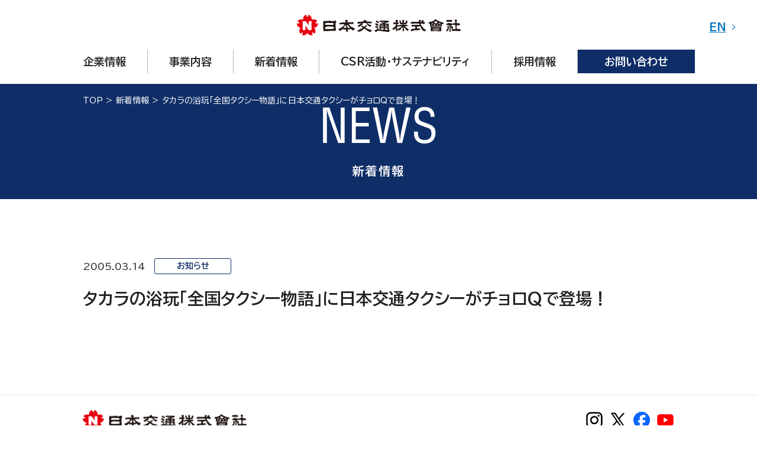

--- FILE ---
content_type: text/html; charset=UTF-8
request_url: https://www.nihon-kotsu.co.jp/news/20050314-572/
body_size: 9083
content:


<!DOCTYPE html>
<html dir="ltr" lang="ja"
	prefix="og: https://ogp.me/ns#" >

<head prefix="og: http://ogp.me/ns# fb: http://ogp.me/ns/fb# article: http://ogp.me/ns/article#">

<meta charset="UTF-8">
<meta http-equiv="X-UA-Compatible" content="IE=edge,chrome=1">
<meta http-equiv="content-type" content="text/html; charset=utf-8" />
<meta http-equiv="Content-Style-Type" content="text/css" />
<meta http-equiv="Content-Script-Type" content="text/javascript" />
<meta name="apple-itunes-app" content="app-id=481647073" />
<!-- 
<meta name="author" content="Nihon Kotsu Co.,Ltd." />
<meta name="Slurp" content="NOYDIR" />
-->
<meta name="viewport" content="width=device-width,initial-scale=1.0">
<link rel="apple-touch-icon" href="https://www.nihon-kotsu.co.jp/wp-content/themes/nihon-kotsu/assets/images/common/apple-touch-icon.png">
<link rel="icon" href="https://www.nihon-kotsu.co.jp/wp-content/themes/nihon-kotsu/assets/images/common/favicon.ico">
<!-- js -->
<script src="https://ajax.googleapis.com/ajax/libs/jquery/1.12.4/jquery.min.js"></script>
<script src="https://cdnjs.cloudflare.com/ajax/libs/jquery-cookie/1.4.1/jquery.cookie.min.js"></script>
<script src="https://www.nihon-kotsu.co.jp/wp-content/themes/nihon-kotsu/assets/js/script.js" defer></script>




		<!-- All in One SEO 4.3.9 - aioseo.com -->
		<title>タカラの浴玩「全国タクシー物語」に日本交通タクシーがチョロQで登場！ | 日本交通株式会社</title>
		<meta name="robots" content="max-image-preview:large" />
		<link rel="canonical" href="https://www.nihon-kotsu.co.jp/news/20050314-572/" />
		<meta name="generator" content="All in One SEO (AIOSEO) 4.3.9" />
		<meta property="og:locale" content="ja_JP" />
		<meta property="og:site_name" content="日本交通株式会社 | 日本交通は創業90年、東京最大手のタクシー・ハイヤー会社です。東京でタクシー・ハイヤー、運転手をお探しなら日本交通にお任せ下さい。" />
		<meta property="og:type" content="article" />
		<meta property="og:title" content="タカラの浴玩「全国タクシー物語」に日本交通タクシーがチョロQで登場！ | 日本交通株式会社" />
		<meta property="og:url" content="https://www.nihon-kotsu.co.jp/news/20050314-572/" />
		<meta property="og:image" content="https://www.nihon-kotsu.co.jp/wp-content/uploads/top_image.jpg" />
		<meta property="og:image:secure_url" content="https://www.nihon-kotsu.co.jp/wp-content/uploads/top_image.jpg" />
		<meta property="og:image:width" content="1200" />
		<meta property="og:image:height" content="675" />
		<meta property="article:published_time" content="2005-03-14T01:00:01+00:00" />
		<meta property="article:modified_time" content="2023-04-26T02:12:29+00:00" />
		<meta name="twitter:card" content="summary_large_image" />
		<meta name="twitter:title" content="タカラの浴玩「全国タクシー物語」に日本交通タクシーがチョロQで登場！ | 日本交通株式会社" />
		<meta name="twitter:image" content="https://www.nihon-kotsu.co.jp/wp-content/uploads/top_image.jpg" />
		<script type="application/ld+json" class="aioseo-schema">
			{"@context":"https:\/\/schema.org","@graph":[{"@type":"BreadcrumbList","@id":"https:\/\/www.nihon-kotsu.co.jp\/news\/20050314-572\/#breadcrumblist","itemListElement":[{"@type":"ListItem","@id":"https:\/\/www.nihon-kotsu.co.jp\/#listItem","position":1,"item":{"@type":"WebPage","@id":"https:\/\/www.nihon-kotsu.co.jp\/","name":"\u30db\u30fc\u30e0","description":"\u65e5\u672c\u4ea4\u901a\u682a\u5f0f\u4f1a\u793e\u306e\u30b3\u30fc\u30dd\u30ec\u30fc\u30c8\u30b5\u30a4\u30c8\u3067\u3059\u3002\u65e5\u672c\u4ea4\u901a\u306f\u30b0\u30eb\u30fc\u30d7\u58f2\u4e0a\u9ad8\u3067\u65e5\u672c\u6700\u5927\u306e\u30bf\u30af\u30b7\u30fc\u30fb\u30cf\u30a4\u30e4\u30fc\u4f1a\u793e\u3067\u3059\u3002\u30bf\u30af\u30b7\u30fc\u3001\u30cf\u30a4\u30e4\u30fc\u3001\u89b3\u5149\u30bf\u30af\u30b7\u30fc\u3001\u9663\u75db\u30bf\u30af\u30b7\u30fc\u3001\u30ad\u30c3\u30ba\u30bf\u30af\u30b7\u30fc\u306a\u3069\u3001\u69d8\u3005\u306a\u7528\u9014\u306b\u5fdc\u3058\u305f\u30b5\u30fc\u30d3\u30b9\u3092\u3054\u6848\u5185\u3055\u305b\u3066\u9802\u304d\u307e\u3059\u3002","url":"https:\/\/www.nihon-kotsu.co.jp\/"},"nextItem":"https:\/\/www.nihon-kotsu.co.jp\/news\/20050314-572\/#listItem"},{"@type":"ListItem","@id":"https:\/\/www.nihon-kotsu.co.jp\/news\/20050314-572\/#listItem","position":2,"item":{"@type":"WebPage","@id":"https:\/\/www.nihon-kotsu.co.jp\/news\/20050314-572\/","name":"\u30bf\u30ab\u30e9\u306e\u6d74\u73a9\u300c\u5168\u56fd\u30bf\u30af\u30b7\u30fc\u7269\u8a9e\u300d\u306b\u65e5\u672c\u4ea4\u901a\u30bf\u30af\u30b7\u30fc\u304c\u30c1\u30e7\u30edQ\u3067\u767b\u5834\uff01","url":"https:\/\/www.nihon-kotsu.co.jp\/news\/20050314-572\/"},"previousItem":"https:\/\/www.nihon-kotsu.co.jp\/#listItem"}]},{"@type":"Organization","@id":"https:\/\/www.nihon-kotsu.co.jp\/#organization","name":"\u65e5\u672c\u4ea4\u901a\u682a\u5f0f\u4f1a\u793e","url":"https:\/\/www.nihon-kotsu.co.jp\/","logo":{"@type":"ImageObject","url":"http:\/\/35.74.115.16\/wp-content\/uploads\/logo.png","@id":"https:\/\/www.nihon-kotsu.co.jp\/#organizationLogo"},"image":{"@id":"https:\/\/www.nihon-kotsu.co.jp\/#organizationLogo"},"contactPoint":{"@type":"ContactPoint","telephone":"+815031739200","contactType":"Customer Support"}},{"@type":"Person","@id":"https:\/\/www.nihon-kotsu.co.jp\/author\/penseur\/#author","url":"https:\/\/www.nihon-kotsu.co.jp\/author\/penseur\/","name":"penseur","image":{"@type":"ImageObject","@id":"https:\/\/www.nihon-kotsu.co.jp\/news\/20050314-572\/#authorImage","url":"https:\/\/secure.gravatar.com\/avatar\/2aa2ad6937978606bebfea733bf55acb?s=96&d=mm&r=g","width":96,"height":96,"caption":"penseur"}},{"@type":"WebPage","@id":"https:\/\/www.nihon-kotsu.co.jp\/news\/20050314-572\/#webpage","url":"https:\/\/www.nihon-kotsu.co.jp\/news\/20050314-572\/","name":"\u30bf\u30ab\u30e9\u306e\u6d74\u73a9\u300c\u5168\u56fd\u30bf\u30af\u30b7\u30fc\u7269\u8a9e\u300d\u306b\u65e5\u672c\u4ea4\u901a\u30bf\u30af\u30b7\u30fc\u304c\u30c1\u30e7\u30edQ\u3067\u767b\u5834\uff01 | \u65e5\u672c\u4ea4\u901a\u682a\u5f0f\u4f1a\u793e","inLanguage":"ja","isPartOf":{"@id":"https:\/\/www.nihon-kotsu.co.jp\/#website"},"breadcrumb":{"@id":"https:\/\/www.nihon-kotsu.co.jp\/news\/20050314-572\/#breadcrumblist"},"author":{"@id":"https:\/\/www.nihon-kotsu.co.jp\/author\/penseur\/#author"},"creator":{"@id":"https:\/\/www.nihon-kotsu.co.jp\/author\/penseur\/#author"},"datePublished":"2005-03-14T01:00:01+09:00","dateModified":"2023-04-26T02:12:29+09:00"},{"@type":"WebSite","@id":"https:\/\/www.nihon-kotsu.co.jp\/#website","url":"https:\/\/www.nihon-kotsu.co.jp\/","name":"\u65e5\u672c\u4ea4\u901a | \u6771\u4eac\u306e\u30bf\u30af\u30b7\u30fc\u3001\u30cf\u30a4\u30e4\u30fc\u4f1a\u793e","description":"\u65e5\u672c\u4ea4\u901a\u306f\u5275\u696d90\u5e74\u3001\u6771\u4eac\u6700\u5927\u624b\u306e\u30bf\u30af\u30b7\u30fc\u30fb\u30cf\u30a4\u30e4\u30fc\u4f1a\u793e\u3067\u3059\u3002\u6771\u4eac\u3067\u30bf\u30af\u30b7\u30fc\u30fb\u30cf\u30a4\u30e4\u30fc\u3001\u904b\u8ee2\u624b\u3092\u304a\u63a2\u3057\u306a\u3089\u65e5\u672c\u4ea4\u901a\u306b\u304a\u4efb\u305b\u4e0b\u3055\u3044\u3002","inLanguage":"ja","publisher":{"@id":"https:\/\/www.nihon-kotsu.co.jp\/#organization"}}]}
		</script>
		<!-- All in One SEO -->

		<!-- This site uses the Google Analytics by MonsterInsights plugin v8.15 - Using Analytics tracking - https://www.monsterinsights.com/ -->
		<!-- Note: MonsterInsights is not currently configured on this site. The site owner needs to authenticate with Google Analytics in the MonsterInsights settings panel. -->
					<!-- No UA code set -->
				<!-- / Google Analytics by MonsterInsights -->
		<script type="text/javascript">
/* <![CDATA[ */
window._wpemojiSettings = {"baseUrl":"https:\/\/s.w.org\/images\/core\/emoji\/14.0.0\/72x72\/","ext":".png","svgUrl":"https:\/\/s.w.org\/images\/core\/emoji\/14.0.0\/svg\/","svgExt":".svg","source":{"concatemoji":"https:\/\/www.nihon-kotsu.co.jp\/wp-includes\/js\/wp-emoji-release.min.js?ver=6.4.1"}};
/*! This file is auto-generated */
!function(i,n){var o,s,e;function c(e){try{var t={supportTests:e,timestamp:(new Date).valueOf()};sessionStorage.setItem(o,JSON.stringify(t))}catch(e){}}function p(e,t,n){e.clearRect(0,0,e.canvas.width,e.canvas.height),e.fillText(t,0,0);var t=new Uint32Array(e.getImageData(0,0,e.canvas.width,e.canvas.height).data),r=(e.clearRect(0,0,e.canvas.width,e.canvas.height),e.fillText(n,0,0),new Uint32Array(e.getImageData(0,0,e.canvas.width,e.canvas.height).data));return t.every(function(e,t){return e===r[t]})}function u(e,t,n){switch(t){case"flag":return n(e,"\ud83c\udff3\ufe0f\u200d\u26a7\ufe0f","\ud83c\udff3\ufe0f\u200b\u26a7\ufe0f")?!1:!n(e,"\ud83c\uddfa\ud83c\uddf3","\ud83c\uddfa\u200b\ud83c\uddf3")&&!n(e,"\ud83c\udff4\udb40\udc67\udb40\udc62\udb40\udc65\udb40\udc6e\udb40\udc67\udb40\udc7f","\ud83c\udff4\u200b\udb40\udc67\u200b\udb40\udc62\u200b\udb40\udc65\u200b\udb40\udc6e\u200b\udb40\udc67\u200b\udb40\udc7f");case"emoji":return!n(e,"\ud83e\udef1\ud83c\udffb\u200d\ud83e\udef2\ud83c\udfff","\ud83e\udef1\ud83c\udffb\u200b\ud83e\udef2\ud83c\udfff")}return!1}function f(e,t,n){var r="undefined"!=typeof WorkerGlobalScope&&self instanceof WorkerGlobalScope?new OffscreenCanvas(300,150):i.createElement("canvas"),a=r.getContext("2d",{willReadFrequently:!0}),o=(a.textBaseline="top",a.font="600 32px Arial",{});return e.forEach(function(e){o[e]=t(a,e,n)}),o}function t(e){var t=i.createElement("script");t.src=e,t.defer=!0,i.head.appendChild(t)}"undefined"!=typeof Promise&&(o="wpEmojiSettingsSupports",s=["flag","emoji"],n.supports={everything:!0,everythingExceptFlag:!0},e=new Promise(function(e){i.addEventListener("DOMContentLoaded",e,{once:!0})}),new Promise(function(t){var n=function(){try{var e=JSON.parse(sessionStorage.getItem(o));if("object"==typeof e&&"number"==typeof e.timestamp&&(new Date).valueOf()<e.timestamp+604800&&"object"==typeof e.supportTests)return e.supportTests}catch(e){}return null}();if(!n){if("undefined"!=typeof Worker&&"undefined"!=typeof OffscreenCanvas&&"undefined"!=typeof URL&&URL.createObjectURL&&"undefined"!=typeof Blob)try{var e="postMessage("+f.toString()+"("+[JSON.stringify(s),u.toString(),p.toString()].join(",")+"));",r=new Blob([e],{type:"text/javascript"}),a=new Worker(URL.createObjectURL(r),{name:"wpTestEmojiSupports"});return void(a.onmessage=function(e){c(n=e.data),a.terminate(),t(n)})}catch(e){}c(n=f(s,u,p))}t(n)}).then(function(e){for(var t in e)n.supports[t]=e[t],n.supports.everything=n.supports.everything&&n.supports[t],"flag"!==t&&(n.supports.everythingExceptFlag=n.supports.everythingExceptFlag&&n.supports[t]);n.supports.everythingExceptFlag=n.supports.everythingExceptFlag&&!n.supports.flag,n.DOMReady=!1,n.readyCallback=function(){n.DOMReady=!0}}).then(function(){return e}).then(function(){var e;n.supports.everything||(n.readyCallback(),(e=n.source||{}).concatemoji?t(e.concatemoji):e.wpemoji&&e.twemoji&&(t(e.twemoji),t(e.wpemoji)))}))}((window,document),window._wpemojiSettings);
/* ]]> */
</script>
<style id='wp-emoji-styles-inline-css' type='text/css'>

	img.wp-smiley, img.emoji {
		display: inline !important;
		border: none !important;
		box-shadow: none !important;
		height: 1em !important;
		width: 1em !important;
		margin: 0 0.07em !important;
		vertical-align: -0.1em !important;
		background: none !important;
		padding: 0 !important;
	}
</style>
<link rel='stylesheet' id='wp-block-library-css' href='https://www.nihon-kotsu.co.jp/wp-includes/css/dist/block-library/style.min.css?ver=6.4.1' type='text/css' media='all' />
<style id='classic-theme-styles-inline-css' type='text/css'>
/*! This file is auto-generated */
.wp-block-button__link{color:#fff;background-color:#32373c;border-radius:9999px;box-shadow:none;text-decoration:none;padding:calc(.667em + 2px) calc(1.333em + 2px);font-size:1.125em}.wp-block-file__button{background:#32373c;color:#fff;text-decoration:none}
</style>
<style id='global-styles-inline-css' type='text/css'>
body{--wp--preset--color--black: #000000;--wp--preset--color--cyan-bluish-gray: #abb8c3;--wp--preset--color--white: #ffffff;--wp--preset--color--pale-pink: #f78da7;--wp--preset--color--vivid-red: #cf2e2e;--wp--preset--color--luminous-vivid-orange: #ff6900;--wp--preset--color--luminous-vivid-amber: #fcb900;--wp--preset--color--light-green-cyan: #7bdcb5;--wp--preset--color--vivid-green-cyan: #00d084;--wp--preset--color--pale-cyan-blue: #8ed1fc;--wp--preset--color--vivid-cyan-blue: #0693e3;--wp--preset--color--vivid-purple: #9b51e0;--wp--preset--gradient--vivid-cyan-blue-to-vivid-purple: linear-gradient(135deg,rgba(6,147,227,1) 0%,rgb(155,81,224) 100%);--wp--preset--gradient--light-green-cyan-to-vivid-green-cyan: linear-gradient(135deg,rgb(122,220,180) 0%,rgb(0,208,130) 100%);--wp--preset--gradient--luminous-vivid-amber-to-luminous-vivid-orange: linear-gradient(135deg,rgba(252,185,0,1) 0%,rgba(255,105,0,1) 100%);--wp--preset--gradient--luminous-vivid-orange-to-vivid-red: linear-gradient(135deg,rgba(255,105,0,1) 0%,rgb(207,46,46) 100%);--wp--preset--gradient--very-light-gray-to-cyan-bluish-gray: linear-gradient(135deg,rgb(238,238,238) 0%,rgb(169,184,195) 100%);--wp--preset--gradient--cool-to-warm-spectrum: linear-gradient(135deg,rgb(74,234,220) 0%,rgb(151,120,209) 20%,rgb(207,42,186) 40%,rgb(238,44,130) 60%,rgb(251,105,98) 80%,rgb(254,248,76) 100%);--wp--preset--gradient--blush-light-purple: linear-gradient(135deg,rgb(255,206,236) 0%,rgb(152,150,240) 100%);--wp--preset--gradient--blush-bordeaux: linear-gradient(135deg,rgb(254,205,165) 0%,rgb(254,45,45) 50%,rgb(107,0,62) 100%);--wp--preset--gradient--luminous-dusk: linear-gradient(135deg,rgb(255,203,112) 0%,rgb(199,81,192) 50%,rgb(65,88,208) 100%);--wp--preset--gradient--pale-ocean: linear-gradient(135deg,rgb(255,245,203) 0%,rgb(182,227,212) 50%,rgb(51,167,181) 100%);--wp--preset--gradient--electric-grass: linear-gradient(135deg,rgb(202,248,128) 0%,rgb(113,206,126) 100%);--wp--preset--gradient--midnight: linear-gradient(135deg,rgb(2,3,129) 0%,rgb(40,116,252) 100%);--wp--preset--font-size--small: 13px;--wp--preset--font-size--medium: 20px;--wp--preset--font-size--large: 36px;--wp--preset--font-size--x-large: 42px;--wp--preset--spacing--20: 0.44rem;--wp--preset--spacing--30: 0.67rem;--wp--preset--spacing--40: 1rem;--wp--preset--spacing--50: 1.5rem;--wp--preset--spacing--60: 2.25rem;--wp--preset--spacing--70: 3.38rem;--wp--preset--spacing--80: 5.06rem;--wp--preset--shadow--natural: 6px 6px 9px rgba(0, 0, 0, 0.2);--wp--preset--shadow--deep: 12px 12px 50px rgba(0, 0, 0, 0.4);--wp--preset--shadow--sharp: 6px 6px 0px rgba(0, 0, 0, 0.2);--wp--preset--shadow--outlined: 6px 6px 0px -3px rgba(255, 255, 255, 1), 6px 6px rgba(0, 0, 0, 1);--wp--preset--shadow--crisp: 6px 6px 0px rgba(0, 0, 0, 1);}:where(.is-layout-flex){gap: 0.5em;}:where(.is-layout-grid){gap: 0.5em;}body .is-layout-flow > .alignleft{float: left;margin-inline-start: 0;margin-inline-end: 2em;}body .is-layout-flow > .alignright{float: right;margin-inline-start: 2em;margin-inline-end: 0;}body .is-layout-flow > .aligncenter{margin-left: auto !important;margin-right: auto !important;}body .is-layout-constrained > .alignleft{float: left;margin-inline-start: 0;margin-inline-end: 2em;}body .is-layout-constrained > .alignright{float: right;margin-inline-start: 2em;margin-inline-end: 0;}body .is-layout-constrained > .aligncenter{margin-left: auto !important;margin-right: auto !important;}body .is-layout-constrained > :where(:not(.alignleft):not(.alignright):not(.alignfull)){max-width: var(--wp--style--global--content-size);margin-left: auto !important;margin-right: auto !important;}body .is-layout-constrained > .alignwide{max-width: var(--wp--style--global--wide-size);}body .is-layout-flex{display: flex;}body .is-layout-flex{flex-wrap: wrap;align-items: center;}body .is-layout-flex > *{margin: 0;}body .is-layout-grid{display: grid;}body .is-layout-grid > *{margin: 0;}:where(.wp-block-columns.is-layout-flex){gap: 2em;}:where(.wp-block-columns.is-layout-grid){gap: 2em;}:where(.wp-block-post-template.is-layout-flex){gap: 1.25em;}:where(.wp-block-post-template.is-layout-grid){gap: 1.25em;}.has-black-color{color: var(--wp--preset--color--black) !important;}.has-cyan-bluish-gray-color{color: var(--wp--preset--color--cyan-bluish-gray) !important;}.has-white-color{color: var(--wp--preset--color--white) !important;}.has-pale-pink-color{color: var(--wp--preset--color--pale-pink) !important;}.has-vivid-red-color{color: var(--wp--preset--color--vivid-red) !important;}.has-luminous-vivid-orange-color{color: var(--wp--preset--color--luminous-vivid-orange) !important;}.has-luminous-vivid-amber-color{color: var(--wp--preset--color--luminous-vivid-amber) !important;}.has-light-green-cyan-color{color: var(--wp--preset--color--light-green-cyan) !important;}.has-vivid-green-cyan-color{color: var(--wp--preset--color--vivid-green-cyan) !important;}.has-pale-cyan-blue-color{color: var(--wp--preset--color--pale-cyan-blue) !important;}.has-vivid-cyan-blue-color{color: var(--wp--preset--color--vivid-cyan-blue) !important;}.has-vivid-purple-color{color: var(--wp--preset--color--vivid-purple) !important;}.has-black-background-color{background-color: var(--wp--preset--color--black) !important;}.has-cyan-bluish-gray-background-color{background-color: var(--wp--preset--color--cyan-bluish-gray) !important;}.has-white-background-color{background-color: var(--wp--preset--color--white) !important;}.has-pale-pink-background-color{background-color: var(--wp--preset--color--pale-pink) !important;}.has-vivid-red-background-color{background-color: var(--wp--preset--color--vivid-red) !important;}.has-luminous-vivid-orange-background-color{background-color: var(--wp--preset--color--luminous-vivid-orange) !important;}.has-luminous-vivid-amber-background-color{background-color: var(--wp--preset--color--luminous-vivid-amber) !important;}.has-light-green-cyan-background-color{background-color: var(--wp--preset--color--light-green-cyan) !important;}.has-vivid-green-cyan-background-color{background-color: var(--wp--preset--color--vivid-green-cyan) !important;}.has-pale-cyan-blue-background-color{background-color: var(--wp--preset--color--pale-cyan-blue) !important;}.has-vivid-cyan-blue-background-color{background-color: var(--wp--preset--color--vivid-cyan-blue) !important;}.has-vivid-purple-background-color{background-color: var(--wp--preset--color--vivid-purple) !important;}.has-black-border-color{border-color: var(--wp--preset--color--black) !important;}.has-cyan-bluish-gray-border-color{border-color: var(--wp--preset--color--cyan-bluish-gray) !important;}.has-white-border-color{border-color: var(--wp--preset--color--white) !important;}.has-pale-pink-border-color{border-color: var(--wp--preset--color--pale-pink) !important;}.has-vivid-red-border-color{border-color: var(--wp--preset--color--vivid-red) !important;}.has-luminous-vivid-orange-border-color{border-color: var(--wp--preset--color--luminous-vivid-orange) !important;}.has-luminous-vivid-amber-border-color{border-color: var(--wp--preset--color--luminous-vivid-amber) !important;}.has-light-green-cyan-border-color{border-color: var(--wp--preset--color--light-green-cyan) !important;}.has-vivid-green-cyan-border-color{border-color: var(--wp--preset--color--vivid-green-cyan) !important;}.has-pale-cyan-blue-border-color{border-color: var(--wp--preset--color--pale-cyan-blue) !important;}.has-vivid-cyan-blue-border-color{border-color: var(--wp--preset--color--vivid-cyan-blue) !important;}.has-vivid-purple-border-color{border-color: var(--wp--preset--color--vivid-purple) !important;}.has-vivid-cyan-blue-to-vivid-purple-gradient-background{background: var(--wp--preset--gradient--vivid-cyan-blue-to-vivid-purple) !important;}.has-light-green-cyan-to-vivid-green-cyan-gradient-background{background: var(--wp--preset--gradient--light-green-cyan-to-vivid-green-cyan) !important;}.has-luminous-vivid-amber-to-luminous-vivid-orange-gradient-background{background: var(--wp--preset--gradient--luminous-vivid-amber-to-luminous-vivid-orange) !important;}.has-luminous-vivid-orange-to-vivid-red-gradient-background{background: var(--wp--preset--gradient--luminous-vivid-orange-to-vivid-red) !important;}.has-very-light-gray-to-cyan-bluish-gray-gradient-background{background: var(--wp--preset--gradient--very-light-gray-to-cyan-bluish-gray) !important;}.has-cool-to-warm-spectrum-gradient-background{background: var(--wp--preset--gradient--cool-to-warm-spectrum) !important;}.has-blush-light-purple-gradient-background{background: var(--wp--preset--gradient--blush-light-purple) !important;}.has-blush-bordeaux-gradient-background{background: var(--wp--preset--gradient--blush-bordeaux) !important;}.has-luminous-dusk-gradient-background{background: var(--wp--preset--gradient--luminous-dusk) !important;}.has-pale-ocean-gradient-background{background: var(--wp--preset--gradient--pale-ocean) !important;}.has-electric-grass-gradient-background{background: var(--wp--preset--gradient--electric-grass) !important;}.has-midnight-gradient-background{background: var(--wp--preset--gradient--midnight) !important;}.has-small-font-size{font-size: var(--wp--preset--font-size--small) !important;}.has-medium-font-size{font-size: var(--wp--preset--font-size--medium) !important;}.has-large-font-size{font-size: var(--wp--preset--font-size--large) !important;}.has-x-large-font-size{font-size: var(--wp--preset--font-size--x-large) !important;}
.wp-block-navigation a:where(:not(.wp-element-button)){color: inherit;}
:where(.wp-block-post-template.is-layout-flex){gap: 1.25em;}:where(.wp-block-post-template.is-layout-grid){gap: 1.25em;}
:where(.wp-block-columns.is-layout-flex){gap: 2em;}:where(.wp-block-columns.is-layout-grid){gap: 2em;}
.wp-block-pullquote{font-size: 1.5em;line-height: 1.6;}
</style>
<link rel='stylesheet' id='main-style-css' href='https://www.nihon-kotsu.co.jp/wp-content/themes/nihon-kotsu/assets/css/style.css?ver=1697084452' type='text/css' media='all' />
<link rel='stylesheet' id='fancybox-css' href='https://www.nihon-kotsu.co.jp/wp-content/plugins/easy-fancybox/fancybox/1.5.4/jquery.fancybox.min.css?ver=6.4.1' type='text/css' media='screen' />
<link rel="https://api.w.org/" href="https://www.nihon-kotsu.co.jp/wp-json/" /><link rel="alternate" type="application/json" href="https://www.nihon-kotsu.co.jp/wp-json/wp/v2/news/572" /><link rel="EditURI" type="application/rsd+xml" title="RSD" href="https://www.nihon-kotsu.co.jp/xmlrpc.php?rsd" />
<link rel='shortlink' href='https://www.nihon-kotsu.co.jp/?p=572' />
<link rel="alternate" type="application/json+oembed" href="https://www.nihon-kotsu.co.jp/wp-json/oembed/1.0/embed?url=https%3A%2F%2Fwww.nihon-kotsu.co.jp%2Fnews%2F20050314-572%2F" />
<link rel="alternate" type="text/xml+oembed" href="https://www.nihon-kotsu.co.jp/wp-json/oembed/1.0/embed?url=https%3A%2F%2Fwww.nihon-kotsu.co.jp%2Fnews%2F20050314-572%2F&#038;format=xml" />

<!-- Google tag (gtag.js) -->
<script async src="https://www.googletagmanager.com/gtag/js?id=G-JJSF44ZYMT"></script>
<script>
  window.dataLayer = window.dataLayer || [];
  function gtag(){dataLayer.push(arguments);}
  gtag('js', new Date());

  gtag('config', 'G-JJSF44ZYMT');
</script>
<script>
     (function(i,s,o,g,r,a,m){i['GoogleAnalyticsObject']=r;i[r]=i[r]||function(){
     (i[r].q=i[r].q||[]).push(arguments)},i[r].l=1*new Date();a=s.createElement(o),
     m=s.getElementsByTagName(o)[0];a.async=1;a.src=g;m.parentNode.insertBefore(a,m)
     })(window,document,'script','//www.google-analytics.com/analytics.js','ga');

     ga('create', 'UA-876855-2', 'auto');
     ga('send', 'pageview');
</script>

<!-- Google Tag Manager -->
<script>(function(w,d,s,l,i){w[l]=w[l]||[];w[l].push({'gtm.start':
new Date().getTime(),event:'gtm.js'});var f=d.getElementsByTagName(s)[0],
j=d.createElement(s),dl=l!='dataLayer'?'&l='+l:'';j.async=true;j.src=
'https://www.googletagmanager.com/gtm.js?id='+i+dl;f.parentNode.insertBefore(j,f);
})(window,document,'script','dataLayer','GTM-TPMCM3J');</script>
<!-- End Google Tag Manager -->
<!-- Google Tag Manager -->

<script>(function(w,d,s,l,i){w[l]=w[l]||[];w[l].push({'gtm.start':
new Date().getTime(),event:'gtm.js'});var f=d.getElementsByTagName(s)[0],
j=d.createElement(s),dl=l!='dataLayer'?'&l='+l:'';j.async=true;j.src=
'https://www.googletagmanager.com/gtm.js?id='+i+dl;f.parentNode.insertBefore(j,f);
})(window,document,'script','dataLayer','GTM-TPMCM3J');</script>
<!-- End Google Tag Manager -->
</head>

<body>
<!-- Google Tag Manager (noscript) -->

<noscript><iframe src="https://www.googletagmanager.com/ns.html?id=GTM-TPMCM3J"
height="0" width="0" style="display:none;visibility:hidden"></iframe></noscript>
<!-- End Google Tag Manager (noscript) -->

<!-- Google Tag Manager (noscript) -->
<noscript><iframe src="https://www.googletagmanager.com/ns.html?id=GTM-TPMCM3J"
height="0" width="0" style="display:none;visibility:hidden"></iframe></noscript>
<!-- End Google Tag Manager (noscript) -->

<div id="container" class="l-container">

<!--■■■■■ header ■■■■■-->
  <header class="l-header">
    <div class="l-header_inner">
      <div id="toggle">
        <span></span>
      </div>
      <div class="l-header_head">
        <div class="header_logo nav_close"><a href="https://www.nihon-kotsu.co.jp"><img src="https://www.nihon-kotsu.co.jp/wp-content/themes/nihon-kotsu/assets/images/common/logo.png" alt="日本交通株式会社"></a></div>
        <div class="swichTxt">
                              <a href="https://www.nihon-kotsu-taxi.jp/en/" target="_blank" class="swichTxt_lang">EN</a>
        </div>
      </div>

      <div class="l-header_navArea">
        <nav id="navGlobal">
          <ul class="menu">
            <li class="menu-item menu-item-has-children">
              <span class="sub-menu_btn"></span>
              <a href="https://www.nihon-kotsu.co.jp/about/"><span><span>企業情報</span></span></a>
              <div class="sub-menu">
                <div class="sub-menu_inner">
                  <div class="sub-menu_col thumb">
                    <div class="sub-menu_thumb">
                      <figure><img src="https://www.nihon-kotsu.co.jp/wp-content/themes/nihon-kotsu/assets/images/common/nav_thumb_01.jpg" alt="企業情報"></figure>
                      <figcaption>企業情報</figcaption>
                    </div>
                  </div>
                  <div class="sub-menu_col">
                    <ul>
                      <li><a href="https://www.nihon-kotsu.co.jp/about/profile/">会社概要</a></li>
                      <li><a href="https://www.nihon-kotsu.co.jp/about/vision/">企業ビジョン</a></li>
                      <li><a href="https://www.nihon-kotsu.co.jp/about/greeting/">ご挨拶</a></li>
                      <li><a href="https://www.nihon-kotsu.co.jp/about/history/">沿革</a></li>
                      <li><a href="https://www.nihon-kotsu.co.jp/about/office/">事業所一覧</a></li>
                    </ul>
                  </div>
                </div>
              </div>
            </li>
            <li class="menu-item menu-item-has-children">
              <span class="sub-menu_btn"></span>
              <a href="https://www.nihon-kotsu.co.jp/service/"><span><span>事業内容</span></span></a>
              <div class="sub-menu">
                <div class="sub-menu_inner">
                  <div class="sub-menu_col thumb">
                    <div class="sub-menu_thumb">
                      <figure><img src="https://www.nihon-kotsu.co.jp/wp-content/themes/nihon-kotsu/assets/images/common/nav_thumb_02.jpg" alt="事業内容"></figure>
                      <figcaption>事業内容</figcaption>
                    </div>
                  </div>
                  <div class="sub-menu_col">
                    <ul>
                      <li><a href="https://www.nihon-kotsu-taxi.jp/" target="_blank">タクシー</a></li>
                      <li><a href="https://nihon-kotsu-hire.jp/" target="_blank">ハイヤー</a></li>
                      <li><a href="https://www.nihon-kotsu-hire.jp/drivers/" target="_blank">ドライバー派遣</a></li>
                      <li><a href="https://www.nikkotaxi.jp/" target="_blank">EDS</a></li>
                    </ul>
                  </div>
                </div>
              </div>
            </li>
            <li class="menu-item"><a href="https://www.nihon-kotsu.co.jp/news/"><span><span>新着情報</span></span></a></li>
            <li class="menu-item menu-item-has-children">
              <span class="sub-menu_btn"></span>
              <a href="https://www.nihon-kotsu.co.jp/sustainability/"><span><span>CSR活動・サステナビリティ</span></span></a>
              <div class="sub-menu">
                <div class="sub-menu_inner">
                  <div class="sub-menu_col thumb">
                    <div class="sub-menu_thumb">
                      <figure><img src="https://www.nihon-kotsu.co.jp/wp-content/themes/nihon-kotsu/assets/images/common/nav_thumb_03.jpg" alt="CSR活動・サステナビリティ"></figure>
                      <figcaption>CSR活動・サステナビリティ</figcaption>
                    </div>
                  </div>
                  <div class="sub-menu_col">
                    <ul>
                      <li>
                        <ul class="child_menu">
                          <li>
                            <a class="child_menu_li_a" href="https://www.nihon-kotsu.co.jp/sustainability/mobility/">安全安心なモビリティの実現</a>
                            <div class="grandchild_menu">
                              <ul class="sub-menu_list">
                                <li><a href="https://www.nihon-kotsu.co.jp/sustainability/mobility/management/">運輸安全マネジメント</a></li>
                              </ul>
                            </div>
                          </li>
                        </ul>
                      </li>
                      <li>
                        <ul class="child_menu">
                          <li>
                            <a class="child_menu_li_a" href="https://www.nihon-kotsu.co.jp/sustainability/social/">誰もが快適に移動できる社会づくり</a>
                            <div class="grandchild_menu">
                              <ul class="sub-menu_list">
                                <li><a href="https://www.nihon-kotsu.co.jp/sustainability/social/barrierfree/">移動等円滑化に関する取組み</a></li>
                              </ul>
                            </div>
                          </li>
                        </ul>
                      </li>
                      <li>
                        <a href="https://www.nihon-kotsu.co.jp/sustainability/ecology/">環境の保全</a>
                      </li>
                      <li>
                        <ul class="child_menu">
                          <li>
                            <a class="child_menu_li_a" href="https://www.nihon-kotsu.co.jp/sustainability/workenvironment/">働きやすい職場環境づくり</a>
                            <div class="grandchild_menu">
                              <ul class="sub-menu_list">
                                <li><a href="https://www.nihon-kotsu.co.jp/sustainability/workenvironment/mid-career-recruitment/">中途採用比率の公表</a></li>
                              </ul>
                            </div>
                          </li>
                        </ul>
                      </li>
                      <li><a href="https://www.nihon-kotsu.co.jp/sustainability/other/">その他の社会貢献活動</a></li>
                    </ul>
                  </div>
                </div>
              </div>
            </li>
            <li class="menu-item menu-item-has-children">
              <a href="https://www.nihon-kotsu.co.jp/recruit/"><span><span>採用情報</span></span></a>
              <div class="sub-menu">
                <div class="sub-menu_inner">
                  <div class="sub-menu_col thumb">
                    <div class="sub-menu_thumb">
                      <figure><img src="https://www.nihon-kotsu.co.jp/wp-content/themes/nihon-kotsu/assets/images/common/nav_thumb_04.jpg" alt="採用情報"></figure>
                      <figcaption>採用情報</figcaption>
                    </div>
                  </div>
                  <div class="sub-menu_col">
                    <ul>
                      <li><a href="https://www.nihon-kotsu-recruit.jp/taxi/" target="_blank">タクシー乗務員採用</a></li>
                      <li><a href="https://www.nihon-kotsu-recruit.jp/hire/" target="_blank">ハイヤー乗務員採用</a></li>
                      <li><a href="https://www.nihon-kotsu-recruit.jp/shinsotsu/" target="_blank">新卒採用</a></li>
                      <li><a href="https://www.nihon-kotsu.co.jp/recruit/mechanic/">整備士採用</a></li>
                    </ul>
                  </div>
                </div>
              </div>
            </li>
            <li class="menu-item menu-item-contact"><a href="https://www.nihon-kotsu.co.jp/contact/"><span><span>お問い合わせ</span></span></a></li>
          </ul>
        </nav>
      </div>

    </div>
  </header>
<!--■■■■■ /header ■■■■■-->


<main class="l-main" id="main">
  <div class="l-main_inner">

    <!-- hero -->
    <div class="c-pagehaad">
      <div class="l-wrap_inner">
        <div class="breadcrumbs_area">
          <div class="breadcrumbs" typeof="BreadcrumbList" vocab="https://schema.org/">
            <!-- Breadcrumb NavXT 7.2.0 -->
<span property="itemListElement" typeof="ListItem"><a property="item" typeof="WebPage" title="Go to 日本交通株式会社." href="https://www.nihon-kotsu.co.jp" class="home" ><span property="name">TOP</span></a><meta property="position" content="1"></span> &gt; <span property="itemListElement" typeof="ListItem"><a property="item" typeof="WebPage" title="新着情報へ移動する" href="https://www.nihon-kotsu.co.jp/news/" class="archive post-news-archive" ><span property="name">新着情報</span></a><meta property="position" content="2"></span> &gt; <span property="itemListElement" typeof="ListItem"><span property="name" class="post post-news current-item">タカラの浴玩「全国タクシー物語」に日本交通タクシーがチョロQで登場！</span><meta property="url" content="https://www.nihon-kotsu.co.jp/news/20050314-572/"><meta property="position" content="3"></span>          </div>
        </div>
        <div class="c-pagehaad_ttl">
          <span class="c-pagehaad_ttlEn">NEWS</span>
          <h1 class="c-pagehaad_ttlMain">新着情報</h1>
        </div>
      </div>
    </div>
    <!-- hero -->

    <!-- news_detail -->
    <section id="news_detail">
      <div class="p-news c-sec pt100 pb100">
        <div class="l-wrap_inner">

          <div class="p-news_detail">
            <div class="p-news_detail_head">
              <div class="p-news_listHead"><p class="date">2005.03.14</p>
              <ul class="cat"><li class="notice">お知らせ</li></ul>            </div>
              <h2 class="p-news_detail_head_ttl">タカラの浴玩「全国タクシー物語」に日本交通タクシーがチョロQで登場！</h2>
                                          
              
            </div>
            <div class="p-news_detail_body clearfix">
                          </div>
          </div>

        </div>
      </div>
    </section>
    <!-- /news_detail -->


  </div><!-- main_inner -->
</main>
<!--■■■■■ /main ■■■■■-->



<!--■■■■■ footer ■■■■■-->
  <footer class="l-footer">
    <div id="pageTop"></div>
    <div class="l-footer_top">
      <div class="l-wrap_inner">
        <div class="inner">
          <a href="https://www.nihon-kotsu.co.jp/" class="ftLogo c-link-opacity"><img src="https://www.nihon-kotsu.co.jp/wp-content/themes/nihon-kotsu/assets/images/common/logo.png" alt="日本交通株式会社"></a>
          <div class="ftSns">
            <a href="https://www.instagram.com/nihon_kotsu/" target="_blank" class="c-link-opacity facebook"><img src="https://www.nihon-kotsu.co.jp/wp-content/themes/nihon-kotsu/assets/images/common/icon_instagram.svg" alt="instagram"></a>
            <a href="https://twitter.com/nihonkotsu_taxi" class="c-link-opacity twitter" target="_blank"><img src="https://www.nihon-kotsu.co.jp/wp-content/themes/nihon-kotsu/assets/images/common/icon_X.svg" alt="X"></a>
            <a href="https://www.facebook.com/nihonkotsu/?locale=ja_JP" target="_blank" class="c-link-opacity facebook"><img src="https://www.nihon-kotsu.co.jp/wp-content/themes/nihon-kotsu/assets/images/common/icon_facebook.svg" alt="facebook"></a>
            <a href="https://www.youtube.com/@NihonKotsuJP" class="c-link-opacity youtube" target="_blank"><img src="https://www.nihon-kotsu.co.jp/wp-content/themes/nihon-kotsu/assets/images/common/icon_youtube.svg" alt="Youtube"></a>
          </div>
        </div>
      </div>
    </div>
    <div class="l-footer_middle">
      <div class="l-wrap_inner">
        <div class="ftLink">
          <ul>
            <li>
              <a href="https://www.nihon-kotsu.co.jp/about/"><span>企業情報</span></a>
              <ul>
                <li><a href="https://www.nihon-kotsu.co.jp/about/vision/">企業ビジョン</a></li>
                <li><a href="https://www.nihon-kotsu.co.jp/about/profile/"> 会社概要</a></li>
                <li><a href="https://www.nihon-kotsu.co.jp/about/office/">事業所一覧</a></li>
                <li><a href="https://www.nihon-kotsu.co.jp/about/greeting/">ご挨拶</a></li>
                <li><a href="https://www.nihon-kotsu.co.jp/about/history/">沿革</a></li>
              </ul>
            </li>
            <li>
              <a href="https://www.nihon-kotsu.co.jp/service/"><span>事業内容</span></a>
              <ul>
                <li><a href="https://www.nihon-kotsu-taxi.jp/" target="_blank">タクシー</a></li>
                <li><a href="https://nihon-kotsu-hire.jp/" target="_blank">ハイヤー</a></li>
                <li><a href="https://www.nihon-kotsu-hire.jp/drivers/" target="_blank">ドライバー派遣</a></li>
                <li><a href="https://www.nikkotaxi.jp/" target="_blank">EDS</a></li>
              </ul>
            </li>
            <li>
              <a href="https://www.nihon-kotsu.co.jp/sustainability/"><span>CSR活動・サステナビリティ</span></a>
              <ul>
                <li><a href="https://www.nihon-kotsu.co.jp/sustainability/mobility/" class="arrow">安全安心なモビリティの実現</a></li>
                <li><a href="https://www.nihon-kotsu.co.jp/sustainability/social/" class="arrow">誰もが快適に移動できる社会づくり</a></li>
                <li><a href="https://www.nihon-kotsu.co.jp/sustainability/ecology/" class="arrow">環境の保全</a></li>
                <li><a href="https://www.nihon-kotsu.co.jp/sustainability/workenvironment/" class="arrow">働きやすい環境づくり</a></li>
                <li><a href="https://www.nihon-kotsu.co.jp/sustainability/other/" class="arrow">その他の社会貢献活動</a></li>
              </ul>
            </li>
            <li>
              <a href="https://www.nihon-kotsu.co.jp/news/"><span>新着情報</span></a>
            </li>
            <li>
              <a href="https://www.nihon-kotsu.co.jp/recruit/"><span>採用情報</span></a>
              <ul>
                <li><a href="https://www.nihon-kotsu-recruit.jp/taxi/" target="_blank">タクシー乗務員採用</a></li>
                <li><a href="https://www.nihon-kotsu-recruit.jp/hire/" target="_blank">ハイヤー乗務員採用</a></li>
                <li><a href="https://www.nihon-kotsu-recruit.jp/shinsotsu/" target="_blank">新卒採用</a></li>
                <li><a href="https://www.nihon-kotsu.co.jp/recruit/mechanic/">整備士採用</a></li>
              </ul>
            </li>
          </ul>
          <a href="https://www.nihon-kotsu.co.jp/contact/" class="ftContact">お問い合わせ</a>
        </div>
      </div>
    </div>
    <div class="l-footer_bottom">
      <div class="l-wrap_inner">
        <div class="ftLink">
          <a href="https://www.nihon-kotsu.co.jp/clause/">運送約款</a>
          <a href="https://www.nihon-kotsu.co.jp/privacy/">個人情報保護方針</a>
          <a href="https://www.nihon-kotsu.co.jp/securitypolicy/">情報セキュリティ基本方針</a>
          <a href="https://www.nihon-kotsu.co.jp/socialmedia/">ソーシャルメディアポリシー</a>
          <a href="https://www.nihon-kotsu.co.jp/antisocial/">反社会勢力への対応基本方針</a>
          <a href="https://www.nihon-kotsu.co.jp/terms/">このサイトについて</a>
          <a href="https://www.nihon-kotsu.co.jp/sitemap/">サイトマップ</a>
        </div>
        <div class="copyright"><small>Copyright &copy; 2023 Nihon Kotsu Co.,Ltd. All rights reserved.</small></div>
      </div>
    </div>
  </footer>
<!--■■■■■ footer ■■■■■-->
</div><!--/l-container-->



<script id="tagjs" type="text/javascript">
  (function () {
    var tagjs = document.createElement("script");
    var s = document.getElementsByTagName("script")[0];
    tagjs.async = true;
    tagjs.src = "//s.yjtag.jp/tag.js#site=mDGdG7E";
    s.parentNode.insertBefore(tagjs, s);
  }());
</script>
<noscript>
  <iframe src="//b.yjtag.jp/iframe?c=mDGdG7E" width="1" height="1" frameborder="0" scrolling="no" marginheight="0" marginwidth="0"></iframe>
</noscript>

</body>
</html>

--- FILE ---
content_type: image/svg+xml
request_url: https://www.nihon-kotsu.co.jp/wp-content/themes/nihon-kotsu/assets/images/common/icon_facebook.svg
body_size: 976
content:
<?xml version="1.0" encoding="UTF-8"?>
<svg version="1.1" xmlns="http://www.w3.org/2000/svg" width="125" height="125">
<path d="M0 0 C13.78374327 9.44998993 22.58388677 20.65281497 27.3125 36.8125 C27.96343331 41.5273862 28.0158946 46.12167423 27.9375 50.875 C27.95683594 52.05126953 27.97617188 53.22753906 27.99609375 54.43945312 C27.91656859 68.82555494 21.4092232 81.73807975 11.5625 92.0625 C6.83752753 96.54912074 2.17605514 99.97684628 -3.6875 102.8125 C-4.83734375 103.37195313 -5.9871875 103.93140625 -7.171875 104.5078125 C-20.09120265 110.29740734 -34.30204182 111.17184451 -47.8125 106.6875 C-63.0756948 100.78023109 -76.4103647 90.68262771 -83.19140625 75.4296875 C-88.70996767 61.3738644 -90.98846339 43.77704771 -85 29.4296875 C-84.566875 28.56601562 -84.13375 27.70234375 -83.6875 26.8125 C-83.213125 25.82507812 -82.73875 24.83765625 -82.25 23.8203125 C-74.26630961 8.73574364 -61.60098675 -0.74341243 -45.6875 -6.1875 C-30.86905093 -10.50386042 -13.03314039 -7.77288539 0 0 Z " fill="#0966FF" transform="translate(92.6875,12.1875)"/>
<path d="M0 0 C0.69416016 -0.00773437 1.38832031 -0.01546875 2.10351562 -0.0234375 C6.43923621 -0.00696753 8.77103504 0.58341402 12.9375 2.25 C12.9375 7.53 12.9375 12.81 12.9375 18.25 C5.6875 18.5 5.6875 18.5 3.42480469 18.54785156 C0.07710998 18.71892795 -1.80592102 19.05301356 -4.484375 21.109375 C-7.03394406 24.56770135 -7.28100512 27.76041934 -7.625 31.9375 C-7.769375 33.690625 -7.91375 35.44375 -8.0625 37.25 C-1.7925 37.25 4.4775 37.25 10.9375 37.25 C10.07379221 43.29595456 9.04892755 49.24829124 7.9375 55.25 C2.9875 55.25 -1.9625 55.25 -7.0625 55.25 C-7.0625 68.45 -7.0625 81.65 -7.0625 95.25 C-24.0625 95.25 -24.0625 95.25 -28.0625 93.25 C-28.0625 80.38 -28.0625 67.51 -28.0625 54.25 C-32.0225 54.25 -35.9825 54.25 -40.0625 54.25 C-40.0625 48.64 -40.0625 43.03 -40.0625 37.25 C-36.1025 37.25 -32.1425 37.25 -28.0625 37.25 C-28.12050781 35.99445312 -28.17851563 34.73890625 -28.23828125 33.4453125 C-28.84660547 14.93117739 -28.84660547 14.93117739 -23.0625 8.25 C-16.14611627 2.21087818 -9.14181531 -0.1024293 0 0 Z " fill="#F8FAFF" transform="translate(77.0625,25.75)"/>
<path d="" fill="#1DA1F2" transform="translate(0,0)"/>
<path d="" fill="#1DA1F2" transform="translate(0,0)"/>
<path d="" fill="#1DA1F2" transform="translate(0,0)"/>
<path d="" fill="#1DA1F2" transform="translate(0,0)"/>
</svg>


--- FILE ---
content_type: text/plain
request_url: https://www.google-analytics.com/j/collect?v=1&_v=j102&a=2142979399&t=pageview&_s=1&dl=https%3A%2F%2Fwww.nihon-kotsu.co.jp%2Fnews%2F20050314-572%2F&ul=en-us%40posix&dt=%E3%82%BF%E3%82%AB%E3%83%A9%E3%81%AE%E6%B5%B4%E7%8E%A9%E3%80%8C%E5%85%A8%E5%9B%BD%E3%82%BF%E3%82%AF%E3%82%B7%E3%83%BC%E7%89%A9%E8%AA%9E%E3%80%8D%E3%81%AB%E6%97%A5%E6%9C%AC%E4%BA%A4%E9%80%9A%E3%82%BF%E3%82%AF%E3%82%B7%E3%83%BC%E3%81%8C%E3%83%81%E3%83%A7%E3%83%ADQ%E3%81%A7%E7%99%BB%E5%A0%B4%EF%BC%81%20%7C%20%E6%97%A5%E6%9C%AC%E4%BA%A4%E9%80%9A%E6%A0%AA%E5%BC%8F%E4%BC%9A%E7%A4%BE&sr=1280x720&vp=1280x720&_u=aCDACEABBAAAACAAI~&jid=1900764122&gjid=1078806428&cid=518151346.1768705543&tid=UA-876855-43&_gid=1332614398.1768705543&_r=1&_slc=1&gtm=45He61e1n81TPMCM3Jv866404075za200zd866404075&gcd=13l3l3l3l1l1&dma=0&tag_exp=103116026~103200004~104527906~104528500~104684208~104684211~105391253~115938466~115938468~116682875~116988315~117041588&z=1566334965
body_size: -837
content:
2,cG-8S678SYL7S